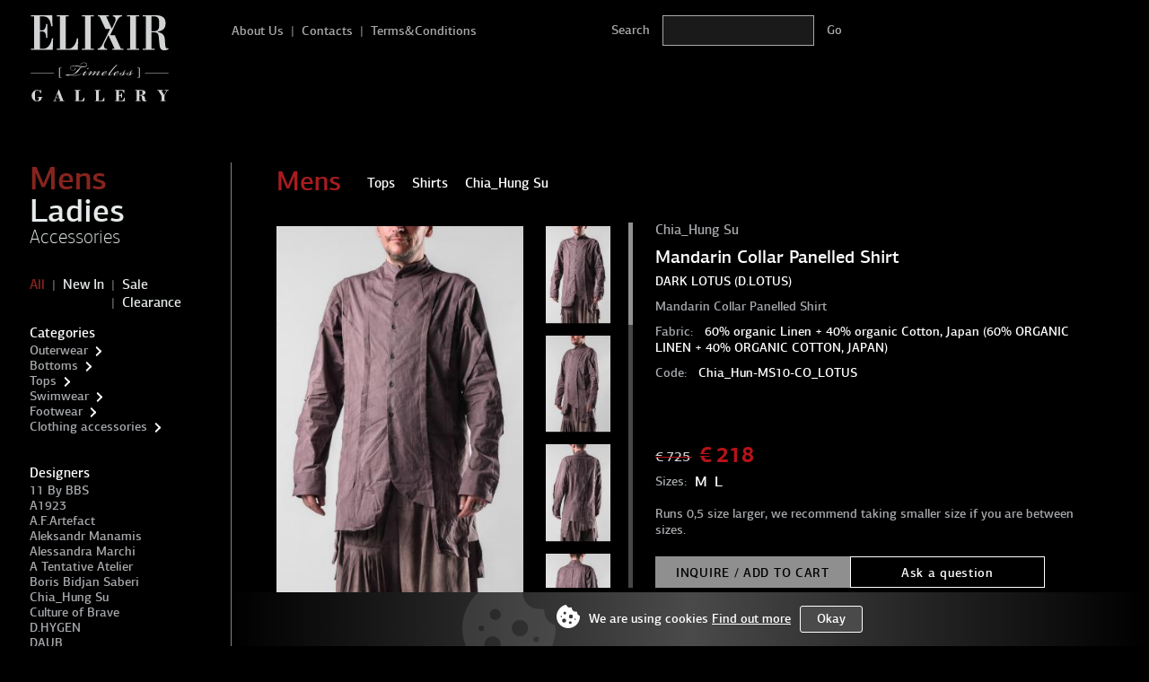

--- FILE ---
content_type: text/html; charset=UTF-8
request_url: https://elixirgallery.com/item/6124/men/shirts/chia-hung-su-mandarin-collar-panelled-shirt
body_size: 13841
content:
<!DOCTYPE html>
<!--[if IE 7]><html class="ie ie7 lte9 lte8 lte7" lang=ru><![endif]-->
<!--[if IE 8]><html class="ie ie8 lte9 lte8" lang=ru><![endif]-->
<!--[if IE 9]><html class="ie ie9 lte9" lang=ru><![endif]-->
<!--[if (gt IE 9)|!(IE)]><!--><html class="" lang=ru><!--<![endif]-->
<head>
    <meta charset="UTF-8">
    <meta name="viewport" content="width=device-width, initial-scale=1.0, maximum-scale=1, minimum-scale=1, user-scalable=no">
    <meta name="csrf-param" content="_csrf">
    <meta name="csrf-token" content="n23JO6zqjWuDSDLai9iypBDekUqywqOYzHqxETPnDA3zD6tilbnCWsoMa-jnksHpeYrDfPOz88v-D98iRbFjRQ==">
    <title>Chia_Hung Su Mandarin Collar Panelled Shirt | Elixirgallery</title>
    <meta property="og:title" content="Chia_Hung Su Mandarin Collar Panelled Shirt">
<meta name="description" content="Buy  Chia_Hung Su Mandarin Collar Panelled Shirt for men . Color: Dark Lotus. Now on SALE - €218.00 only. Worldwide shipping from Greece.">
<meta property="og:description" content="Buy  Chia_Hung Su Mandarin Collar Panelled Shirt for men . Color: Dark Lotus. Now on SALE - €218.00 only. Worldwide shipping from Greece.">
<meta name="robots" content="index,follow">
<meta property="og:type" content="website">
<meta property="og:url" content="https://elixirgallery.com/item/6124/men/shirts/chia-hung-su-mandarin-collar-panelled-shirt">
<meta property="og:image" content="https://elixirgallery.com/uploads/store/72/b4/f6/72ab45f640a4230ad46b808d97ba76b4.jpg">
<link href="https://elixirgallery.com/item/6124/men/shirts/chia-hung-su-mandarin-collar-panelled-shirt" rel="canonical">
<link href="/assets/5ebbd4d3/libs.css" rel="stylesheet">
<script src="/assets/5ebbd4d3/frontend/dist/bundle.js" defer></script>
        <style>
    @font-face {
        font-family: 'pf_agora_sans_pro_subset';
        src: url('/libs/common/fonts/pfagorasanspro-thin-subset.woff2') format('woff2'),
        url('/libs/common/fonts/pfagorasanspro-thin-subset.woff') format('woff');
        font-weight: 200;
        font-style: normal;
        font-display: swap;
    }
    @font-face {
        font-family: 'pf_agora_sans_pro';
        src: url('/libs/common/fonts/pfagorasanspro-thin-webfont.woff2') format('woff2'),
        url('/libs/common/fonts/pfagorasanspro-thin-webfont.woff') format('woff');
        font-weight: 200;
        font-style: normal;
    }
    @font-face {
        font-family: 'pf_agora_sans_pro';
        src: url('/libs/common/fonts/pfagorasanspro-italic-webfont.woff2') format('woff2'),
        url('/libs/common/fonts/pfagorasanspro-italic-webfont.woff') format('woff');
        font-weight: 400;
        font-style: italic;
    }
    @font-face {
        font-family: 'pf_agora_sans_pro';
        src: url('/libs/common/fonts/pfagorasanspro-medium-webfont.woff2') format('woff2'),
        url('/libs/common/fonts/pfagorasanspro-medium-webfont.woff') format('woff');
        font-weight: 500;
        font-style: normal;
        font-display: swap;
    }
    @font-face {
        font-family: 'pf_agora_sans_pro';
        src: url('/libs/common/fonts/pfagorasanspro-bold-webfont.woff2') format('woff2'),
        url('/libs/common/fonts/pfagorasanspro-bold-webfont.woff') format('woff');
        font-weight: 600;
        font-style: normal;
        font-display: swap;
    }
</style>
        <!-- Google Tag Manager -->
    <script>(function(w,d,s,l,i){w[l]=w[l]||[];w[l].push({'gtm.start':
                new Date().getTime(),event:'gtm.js'});var f=d.getElementsByTagName(s)[0],
            j=d.createElement(s),dl=l!='dataLayer'?'&l='+l:'';j.async=true;j.src=
            'https://www.googletagmanager.com/gtm.js?id='+i+dl;f.parentNode.insertBefore(j,f);
        })(window,document,'script','dataLayer','GTM-MMNS5K2');</script>
    <!-- End Google Tag Manager -->
    
    <script>
        window.subscriptionSetting = [["6","18","60"],["15","50"],["20","60"]];
    </script>

    
<script>
  window.enableWebvisor = 1;
</script>
    
    <script>
      window.gameActive = false;
    </script>

</head>
<body>
    <!-- Google Tag Manager (noscript) -->
    <noscript><iframe src="https://www.googletagmanager.com/ns.html?id=GTM-MMNS5K2"
                      height="0" width="0" style="display:none;visibility:hidden"></iframe></noscript>
    <!-- End Google Tag Manager (noscript) -->



    <div class="page-wrap">
        
<header class="header">
    <div class="container">
        <div class="page-layout">
            <div class="page-layout__sidebar">
                <div class="header__inner">
                    <div class="logo-block">
                                                    <a href="/" class="logo-block__link">
                                <img src="/libs/common/img/logo.svg" class="logo-block__img img-responsive" alt="logo">
                            </a>
                                            </div>
                    <div class="btn-mobile-menu visible-xs-inline-block pull-right">
                        <svg width="35" height="35" xmlns="http://www.w3.org/2000/svg">
                            <g id="svg_menu">
                                <rect x="0.5001" y="4.99921" fill="currentColor" width="34" height="5"/>
                                <rect x="0.5001" y="14.99921" fill="currentColor" width="34" height="5"/>
                                <rect x="0.5001" y="24.99921" fill="currentColor" width="34" height="5"/>
                            </g>
                            <g id="svg_cross" style="display: none;">
                                <g stroke="null">
                                <line stroke="currentColor" fill="none" stroke-width="1.5" x1="5.60389" y1="4.98019" x2="5.60389" y2="30.14424" stroke-linejoin="undefined" stroke-linecap="undefined"/>
                                <line stroke="currentColor" fill="none" stroke-width="1.5" stroke-opacity="null" fill-opacity="null" x1="5.76965" y1="5.72944" x2="29.14629" y2="5.72944" stroke-linejoin="undefined" stroke-linecap="undefined"/>
                                <line stroke="currentColor" fill="none" stroke-width="1.5" x1="29.47741" y1="4.98019" x2="29.47741" y2="30.14424" stroke-linejoin="undefined" stroke-linecap="undefined"/>
                                <line stroke="currentColor" fill="none" stroke-width="1.5" stroke-opacity="null" fill-opacity="null" x1="5.76965" y1="29.39362" x2="29.02142" y2="29.39362" stroke-linejoin="undefined" stroke-linecap="undefined"/>
                                </g>
                                <g stroke="null">
                                <line stroke="currentColor" fill="none" stroke-width="1.5" stroke-opacity="null" fill-opacity="null" x1="9.18419" y1="9.17524" x2="25.84567" y2="25.83671" stroke-linejoin="undefined" stroke-linecap="undefined"/>
                                <line stroke="currentColor" fill="none" stroke-width="1.5" stroke-opacity="null" fill-opacity="null" x1="9.13087" y1="25.972" x2="25.95043" y2="9.15243" stroke-linejoin="undefined" stroke-linecap="undefined"/>
                                </g>
                            </g>
                        </svg>
                    </div>
                    <div class="product-card__icon-btn visible-xs-inline-block pull-right">
                        <div class="js-cart-open js-cart-widget">
                            <svg width="22" height="17" xmlns="http://www.w3.org/2000/svg">
                                <g id="svg_card"/>
                                    <path d="m5.293,12.65867c1.007,0 1.824,0.816 1.824,1.824s-0.817,1.824 -1.824,1.824c-1.008,0 -1.824,-0.816 -1.824,-1.824s0.816,-1.824 1.824,-1.824" fill="currentColor"/>
                                    <path d="m16.541,12.65867c1.008,0 1.824,0.816 1.824,1.824s-0.816,1.824 -1.824,1.824c-1.006,0 -1.822,-0.816 -1.822,-1.824s0.816,-1.824 1.822,-1.824" fill="currentColor"/>
                                    <path d="m7.556,10.10967l11.711,-1.97l0.564,-3.732l-13.936,0l1.661,5.702zm-3.073,-6.017c-0.052,-0.087 -0.083,-0.188 -0.087,-0.296l-0.386,-1.327c-0.095,-0.323 -0.315,-0.581 -0.594,-0.733c-0.279,-0.153 -0.615,-0.201 -0.939,-0.106l-0.036,0.011c-0.219,0.063 -0.407,0.185 -0.554,0.342c-0.151,0.163 -0.257,0.366 -0.306,0.584c-0.073,0.343 -0.412,0.562 -0.755,0.487c-0.344,-0.074 -0.562,-0.413 -0.487,-0.756c0.097,-0.441 0.312,-0.85 0.618,-1.18c0.297,-0.319 0.682,-0.564 1.13,-0.695l0.037,-0.011c0.662,-0.193 1.342,-0.098 1.903,0.21c0.562,0.309 1.007,0.832 1.2,1.495l0.298,1.021l15.046,0l0.738,0l-0.109,0.729l-0.746,4.916l-0.068,0.455l-0.455,0.076l-12.017,2.025l0.386,1.322l8.303,0c0.352,0 0.637,0.285 0.637,0.637s-0.285,0.637 -0.637,0.637l-8.778,0l-0.476,0l-0.134,-0.461l-2.732,-9.382z" fill="currentColor"/>
                                </g>
                            </svg>
                            <span class="js-cart-items-count">0</span>&nbsp;
                        </div>
                    </div>
                </div>
            </div>
            <div id="navbar" class="page-layout__content hidden-xs">
                <div class="header__inner">
                    <div class="content-wrap xs-p-l-0 hidden-xs">
                        
<div class="topbar">
    <div class="topbar__item pull-left md-fullwidth sm-fullwidth">
        <div class="topbar__item pull-left topbar__menu">
            <ul class="menu-top">
                                <li class="menu-top__item menu-top__item_inline">
                    <a href="/aboutus" class="menu-top__link">About Us</a>
                </li>
                                <li class="menu-top__item menu-top__item_inline">
                    <a href="/contacts" class="menu-top__link">Contacts</a>
                </li>
                                <li class="menu-top__item menu-top__item_inline">
                    <a href="/terms_and_conditions" class="menu-top__link">Terms&Conditions</a>
                </li>
                            </ul>
        </div>

        <div class="topbar__item pull-left sm-pull-right search-form">
            <form action="/shop/search" method="get" class="search-block sm-m-b-50 md-m-l-70 md-p-l-70">
                <label class="form-label search-block__label hidden-sm hidden-xs">Search</label>
                <input type="hidden" name="gender" value="MEN">
                <input type="text" name="query" class="form-input search-block__input" placeholder="Search">
                <input type="submit" class="search-block__btn hidden-xs" value="Go">
                <button type="button" class="search-block__btn__mobile visible-xs">
                    <svg width="24px" height="24px" viewBox="0 0 512 513" version="1.1" xmlns="http://www.w3.org/2000/svg" xmlns:xlink="http://www.w3.org/1999/xlink">
                        <g id="Page-1" stroke="none" stroke-width="1" fill="none" fill-rule="evenodd">
                            <g id="search-solid" fill="#6B6B6B" fill-rule="nonzero">
                                <path d="M505,442.7 L405.3,343 C400.8,338.5 394.7,336 388.3,336 L372,336 C399.6,300.7 416,256.3 416,208 C416,93.1 322.9,0 208,0 C93.1,0 0,93.1 0,208 C0,322.9 93.1,416 208,416 C256.3,416 300.7,399.6 336,372 L336,388.3 C336,394.7 338.5,400.8 343,405.3 L442.7,505 C452.1,514.4 467.3,514.4 476.6,505 L504.9,476.7 C514.3,467.3 514.3,452.1 505,442.7 Z M208,336 C137.3,336 80,278.8 80,208 C80,137.3 137.2,80 208,80 C278.7,80 336,137.2 336,208 C336,278.7 278.8,336 208,336 Z" id="Shape"></path>
                            </g>
                        </g>
                    </svg>
                </button>
            </form>
        </div>
    </div>
    <div class="topbar__item pull-right hidden-xs">
        <div class="hide js-cart-open js-cart-widget cart-btn text-right">
            <span class="btn btn-default">
                &nbsp;CART&emsp;<span class="js-cart-items-count">0</span>&nbsp;
            </span>
        </div>
    </div>
</div>
                    </div>
                </div>
            </div>
        </div>
    </div>
</header>
        <div class="container">
            <div class="page-layout">
                <div class="page-layout__sidebar" data-stick>
                    <div class="hidden-xs"data-nav>
                         
<aside class="sidebar">
    <div class="visible-xs-block">
        
<div class="topbar">
    <div class="topbar__item pull-left md-fullwidth sm-fullwidth">
        <div class="topbar__item pull-left topbar__menu">
            <ul class="menu-top">
                                <li class="menu-top__item menu-top__item_inline">
                    <a href="/aboutus" class="menu-top__link">About Us</a>
                </li>
                                <li class="menu-top__item menu-top__item_inline">
                    <a href="/contacts" class="menu-top__link">Contacts</a>
                </li>
                                <li class="menu-top__item menu-top__item_inline">
                    <a href="/terms_and_conditions" class="menu-top__link">Terms&Conditions</a>
                </li>
                            </ul>
        </div>

        <div class="topbar__item pull-left sm-pull-right search-form">
            <form action="/shop/search" method="get" class="search-block sm-m-b-50 md-m-l-70 md-p-l-70">
                <label class="form-label search-block__label hidden-sm hidden-xs">Search</label>
                <input type="hidden" name="gender" value="MEN">
                <input type="text" name="query" class="form-input search-block__input" placeholder="Search">
                <input type="submit" class="search-block__btn hidden-xs" value="Go">
                <button type="button" class="search-block__btn__mobile visible-xs">
                    <svg width="24px" height="24px" viewBox="0 0 512 513" version="1.1" xmlns="http://www.w3.org/2000/svg" xmlns:xlink="http://www.w3.org/1999/xlink">
                        <g id="Page-1" stroke="none" stroke-width="1" fill="none" fill-rule="evenodd">
                            <g id="search-solid" fill="#6B6B6B" fill-rule="nonzero">
                                <path d="M505,442.7 L405.3,343 C400.8,338.5 394.7,336 388.3,336 L372,336 C399.6,300.7 416,256.3 416,208 C416,93.1 322.9,0 208,0 C93.1,0 0,93.1 0,208 C0,322.9 93.1,416 208,416 C256.3,416 300.7,399.6 336,372 L336,388.3 C336,394.7 338.5,400.8 343,405.3 L442.7,505 C452.1,514.4 467.3,514.4 476.6,505 L504.9,476.7 C514.3,467.3 514.3,452.1 505,442.7 Z M208,336 C137.3,336 80,278.8 80,208 C80,137.3 137.2,80 208,80 C278.7,80 336,137.2 336,208 C336,278.7 278.8,336 208,336 Z" id="Shape"></path>
                            </g>
                        </g>
                    </svg>
                </button>
            </form>
        </div>
    </div>
    <div class="topbar__item pull-right hidden-xs">
        <div class="hide js-cart-open js-cart-widget cart-btn text-right">
            <span class="btn btn-default">
                &nbsp;CART&emsp;<span class="js-cart-items-count">0</span>&nbsp;
            </span>
        </div>
    </div>
</div>
    </div>
    <nav>
        
    <div class="sidebar__block">
        <!--div class="sidebar-menu__title"><span></span></div-->
        <ul class="sidebar-menu js-filter-gender">
                <li class="sidebar-menu__item  active">
                    <a href="/shop/men" data-filter-item="MEN"
               class="sidebar-menu__link sidebar-menu__link_big active">Mens</a>
        
            </li>

                <li class="sidebar-menu__item  ">
                    <a href="/shop/ladies" data-filter-item="LADIES"
               class="sidebar-menu__link sidebar-menu__link_big ">Ladies</a>
        
            </li>

                <li class="sidebar-menu__item  ">
                    <a href="/shop/accessories" data-filter-item="ACCESSORIES"
               class="sidebar-menu__link sidebar-menu__link_med ">Accessories</a>
        
            </li>

        </ul>
    </div>

    <div class="sidebar__block">
        <ul class="sidebar-menu">
                                <li class="sidebar-menu__item sidebar-menu__item_inline active">
                    <a href="/shop/men" data-filter-item=""
               class="sidebar-menu__link  active">All</a>
        
            </li>

                    <li class="sidebar-menu__item sidebar-menu__item_inline ">
                    <a href="/shop/men/new" data-filter-item=""
               class="sidebar-menu__link  ">New In</a>
        
            </li>

                    <li class="sidebar-menu__item sidebar-menu__item_inline ">
                    <a href="/shop/men/sales" data-filter-item=""
               class="sidebar-menu__link  ">Sale</a>
        
            </li>

                    <li class="sidebar-menu__item sidebar-menu__item_inline ">
                    <a href="/shop/men/clearance" data-filter-item=""
               class="sidebar-menu__link  ">Clearance</a>
        
            </li>

                    </ul>
    </div>

<div class="sidebar__block">
    <div class="sidebar-menu__title" data-collapse="categories" data-mobile-collapse>
        <span>Categories</span>
        <span class="collapse-arrow visible-xs-inline-block" style="top: 1px;"></span>
    </div>
    <ul class="sidebar-menu" data-collapse-target="categories">
            <li class="sidebar-menu__item  ">
                    <a href="/shop/men/outerwear" data-filter-item="OUTERWEAR"
               class="sidebar-menu__link  ">Outerwear</a>
        
                                <span class="collapse-arrow " data-collapse="OUTERWEAR-e4i0f"></span>
            <ul class="sidebar-menu_submenu "
                data-collapse-target="OUTERWEAR-e4i0f">
                                        <li class="sidebar-menu__item  ">
                    <a href="/shop/men/outerwear/cardigans" data-filter-item="CARDIGANS"
               class="sidebar-menu__link  ">Cardigans</a>
        
            </li>

                                        <li class="sidebar-menu__item  ">
                    <a href="/shop/men/outerwear/vests" data-filter-item="VESTS"
               class="sidebar-menu__link  ">Vests</a>
        
            </li>

                                        <li class="sidebar-menu__item  ">
                    <a href="/shop/men/outerwear/jackets" data-filter-item="JACKETS"
               class="sidebar-menu__link  ">Jackets</a>
        
            </li>

                                        <li class="sidebar-menu__item  ">
                    <a href="/shop/men/outerwear/blazers" data-filter-item="BLAZERS"
               class="sidebar-menu__link  ">Blazers</a>
        
            </li>

                                        <li class="sidebar-menu__item  ">
                    <a href="/shop/men/outerwear/coats" data-filter-item="COATS"
               class="sidebar-menu__link  ">Coats</a>
        
            </li>

                            </ul>
            </li>

    <li class="sidebar-menu__item  ">
                    <a href="/shop/men/bottoms" data-filter-item="BOTTOMS"
               class="sidebar-menu__link  ">Bottoms</a>
        
                                <span class="collapse-arrow " data-collapse="BOTTOMS-B4j2z"></span>
            <ul class="sidebar-menu_submenu "
                data-collapse-target="BOTTOMS-B4j2z">
                                        <li class="sidebar-menu__item  ">
                    <a href="/shop/men/bottoms/trousers" data-filter-item="TROUSERS"
               class="sidebar-menu__link  ">Trousers</a>
        
            </li>

                                        <li class="sidebar-menu__item  ">
                    <a href="/shop/men/bottoms/skirts" data-filter-item="SKIRTS"
               class="sidebar-menu__link  ">Skirts</a>
        
            </li>

                                        <li class="sidebar-menu__item  ">
                    <a href="/shop/men/bottoms/shorts" data-filter-item="SHORTS"
               class="sidebar-menu__link  ">Shorts</a>
        
            </li>

                            </ul>
            </li>

    <li class="sidebar-menu__item  ">
                    <a href="/shop/men/tops" data-filter-item="TOPS"
               class="sidebar-menu__link  ">Tops</a>
        
                                <span class="collapse-arrow " data-collapse="TOPS-5V-A5"></span>
            <ul class="sidebar-menu_submenu "
                data-collapse-target="TOPS-5V-A5">
                                        <li class="sidebar-menu__item  ">
                    <a href="/shop/men/tops/tops" data-filter-item="TOPS"
               class="sidebar-menu__link  ">Tops</a>
        
            </li>

                                        <li class="sidebar-menu__item  ">
                    <a href="/shop/men/tops/t-shirts" data-filter-item="T-SHIRTS"
               class="sidebar-menu__link  ">T-shirts</a>
        
            </li>

                                        <li class="sidebar-menu__item  ">
                    <a href="/shop/men/tops/tank+tops" data-filter-item="TANK TOPS"
               class="sidebar-menu__link  ">Tank tops</a>
        
            </li>

                                        <li class="sidebar-menu__item  ">
                    <a href="/shop/men/tops/sweatshirts" data-filter-item="SWEATSHIRTS"
               class="sidebar-menu__link  ">Sweatshirts</a>
        
            </li>

                                        <li class="sidebar-menu__item  ">
                    <a href="/shop/men/tops/hoodies" data-filter-item="HOODIES"
               class="sidebar-menu__link  ">Hoodies</a>
        
            </li>

                                        <li class="sidebar-menu__item  ">
                    <a href="/shop/men/tops/shirts" data-filter-item="SHIRTS"
               class="sidebar-menu__link  ">Shirts</a>
        
            </li>

                                        <li class="sidebar-menu__item  ">
                    <a href="/shop/men/tops/longsleeves" data-filter-item="LONGSLEEVES"
               class="sidebar-menu__link  ">Longsleeves</a>
        
            </li>

                            </ul>
            </li>

    <li class="sidebar-menu__item  ">
                    <a href="/shop/men/swimwear" data-filter-item="SWIMWEAR"
               class="sidebar-menu__link  ">Swimwear</a>
        
                                <span class="collapse-arrow " data-collapse="SWIMWEAR-5cZUd"></span>
            <ul class="sidebar-menu_submenu "
                data-collapse-target="SWIMWEAR-5cZUd">
                                        <li class="sidebar-menu__item  ">
                    <a href="/shop/men/swimwear/swimshorts" data-filter-item="SWIMSHORTS"
               class="sidebar-menu__link  ">Swimshorts</a>
        
            </li>

                            </ul>
            </li>

    <li class="sidebar-menu__item  ">
                    <a href="/shop/men/footwear" data-filter-item="FOOTWEAR"
               class="sidebar-menu__link  ">Footwear</a>
        
                                <span class="collapse-arrow " data-collapse="FOOTWEAR-z4HMQ"></span>
            <ul class="sidebar-menu_submenu "
                data-collapse-target="FOOTWEAR-z4HMQ">
                                        <li class="sidebar-menu__item  ">
                    <a href="/shop/men/footwear/sneakers" data-filter-item="SNEAKERS"
               class="sidebar-menu__link  ">Sneakers</a>
        
            </li>

                                        <li class="sidebar-menu__item  ">
                    <a href="/shop/men/footwear/sandals" data-filter-item="SANDALS"
               class="sidebar-menu__link  ">Sandals</a>
        
            </li>

                                        <li class="sidebar-menu__item  ">
                    <a href="/shop/men/footwear/boots" data-filter-item="BOOTS"
               class="sidebar-menu__link  ">Boots</a>
        
            </li>

                                        <li class="sidebar-menu__item  ">
                    <a href="/shop/men/footwear/derbies" data-filter-item="DERBIES"
               class="sidebar-menu__link  ">Derbies</a>
        
            </li>

                                        <li class="sidebar-menu__item  ">
                    <a href="/shop/men/footwear/socks" data-filter-item="SOCKS"
               class="sidebar-menu__link  ">Socks</a>
        
            </li>

                            </ul>
            </li>

    <li class="sidebar-menu__item  ">
                    <a href="/shop/men/clothing+accessories" data-filter-item="CLOTHING ACCESSORIES"
               class="sidebar-menu__link  ">Clothing accessories</a>
        
                                <span class="collapse-arrow " data-collapse="CLOTHING ACCESSORIES-Qq6qA"></span>
            <ul class="sidebar-menu_submenu "
                data-collapse-target="CLOTHING ACCESSORIES-Qq6qA">
                                        <li class="sidebar-menu__item  ">
                    <a href="/shop/men/clothing+accessories/scarves" data-filter-item="SCARVES"
               class="sidebar-menu__link  ">Scarves</a>
        
            </li>

                                        <li class="sidebar-menu__item  ">
                    <a href="/shop/men/clothing+accessories/belts" data-filter-item="BELTS"
               class="sidebar-menu__link  ">Belts</a>
        
            </li>

                                        <li class="sidebar-menu__item  ">
                    <a href="/shop/men/clothing+accessories/hats" data-filter-item="HATS"
               class="sidebar-menu__link  ">Hats</a>
        
            </li>

                            </ul>
            </li>

    </ul>
</div>

    <div class="sidebar__block">
        <div class="sidebar-menu__title"><span>Designers</span></div>
        <ul class="sidebar-menu">
                <li class="sidebar-menu__item  ">
                    <a href="/shop/men/11-by-bbs" data-filter-item="11-by-bbs"
               class="sidebar-menu__link  ">11 By BBS</a>
        
            </li>

    <li class="sidebar-menu__item  ">
                    <a href="/shop/men/a1923" data-filter-item="a1923"
               class="sidebar-menu__link  ">A1923</a>
        
            </li>

    <li class="sidebar-menu__item  ">
                    <a href="/shop/men/af-artefact" data-filter-item="af-artefact"
               class="sidebar-menu__link  ">A.F.Artefact</a>
        
            </li>

    <li class="sidebar-menu__item  ">
                    <a href="/shop/men/aleksandr-manamis" data-filter-item="aleksandr-manamis"
               class="sidebar-menu__link  ">Aleksandr Manamis</a>
        
            </li>

    <li class="sidebar-menu__item  ">
                    <a href="/shop/men/alessandra-marchi" data-filter-item="alessandra-marchi"
               class="sidebar-menu__link  ">Alessandra Marchi</a>
        
            </li>

    <li class="sidebar-menu__item  ">
                    <a href="/shop/men/a-tentative-atelier" data-filter-item="a-tentative-atelier"
               class="sidebar-menu__link  ">A Tentative Atelier</a>
        
            </li>

    <li class="sidebar-menu__item  ">
                    <a href="/shop/men/boris-bidjan-saberi" data-filter-item="boris-bidjan-saberi"
               class="sidebar-menu__link  ">Boris Bidjan Saberi</a>
        
            </li>

    <li class="sidebar-menu__item  ">
                    <a href="/shop/men/chia-hung-su" data-filter-item="chia-hung-su"
               class="sidebar-menu__link  ">Chia_Hung Su</a>
        
            </li>

    <li class="sidebar-menu__item  ">
                    <a href="/shop/men/culture-of-brave" data-filter-item="culture-of-brave"
               class="sidebar-menu__link  ">Culture of Brave</a>
        
            </li>

    <li class="sidebar-menu__item  ">
                    <a href="/shop/men/dhygen" data-filter-item="dhygen"
               class="sidebar-menu__link  ">D.HYGEN</a>
        
            </li>

    <li class="sidebar-menu__item  ">
                    <a href="/shop/men/daub" data-filter-item="daub"
               class="sidebar-menu__link  ">DAUB</a>
        
            </li>

    <li class="sidebar-menu__item  ">
                    <a href="/shop/men/deepti" data-filter-item="deepti"
               class="sidebar-menu__link  ">Deepti Barth</a>
        
            </li>

    <li class="sidebar-menu__item  ">
                    <a href="/shop/men/devoa" data-filter-item="devoa"
               class="sidebar-menu__link  ">DEVOA</a>
        
            </li>

    <li class="sidebar-menu__item  ">
                    <a href="/shop/men/dimissianos-miller" data-filter-item="dimissianos-miller"
               class="sidebar-menu__link  ">Dimissianos & Miller</a>
        
            </li>

    <li class="sidebar-menu__item  ">
                    <a href="/shop/men/guidi" data-filter-item="guidi"
               class="sidebar-menu__link  ">GUIDI</a>
        
            </li>

    <li class="sidebar-menu__item  ">
                    <a href="/shop/men/ierib" data-filter-item="ierib"
               class="sidebar-menu__link  ">IERIB</a>
        
            </li>

    <li class="sidebar-menu__item  ">
                    <a href="/shop/men/individual-sentiments" data-filter-item="individual-sentiments"
               class="sidebar-menu__link  ">Individual Sentiments</a>
        
            </li>

    <li class="sidebar-menu__item  ">
                    <a href="/shop/men/isaac-sellam" data-filter-item="isaac-sellam"
               class="sidebar-menu__link  ">Isaac Sellam</a>
        
            </li>

    <li class="sidebar-menu__item  ">
                    <a href="/shop/men/iso-2" data-filter-item="iso-2"
               class="sidebar-menu__link  ">ISO</a>
        
            </li>

    <li class="sidebar-menu__item  ">
                    <a href="/shop/men/issey-fujita" data-filter-item="issey-fujita"
               class="sidebar-menu__link  ">ISSEY FUJITA</a>
        
            </li>

    <li class="sidebar-menu__item  ">
                    <a href="/shop/men/james-kearns" data-filter-item="james-kearns"
               class="sidebar-menu__link  ">James Kearns</a>
        
            </li>

    <li class="sidebar-menu__item  ">
                    <a href="/shop/men/julius-7" data-filter-item="julius-7"
               class="sidebar-menu__link  ">JULIUS_7</a>
        
            </li>

    <li class="sidebar-menu__item  ">
                    <a href="/shop/men/label-under-construction" data-filter-item="label-under-construction"
               class="sidebar-menu__link  ">Label Under Construction</a>
        
            </li>

    <li class="sidebar-menu__item  ">
                    <a href="/shop/men/layer-0" data-filter-item="layer-0"
               class="sidebar-menu__link  ">Layer-0</a>
        
            </li>

    <li class="sidebar-menu__item  ">
                    <a href="/shop/men/leon-emanuel-blanck" data-filter-item="leon-emanuel-blanck"
               class="sidebar-menu__link  ">Leon Emanuel Blanck</a>
        
            </li>

    <li class="sidebar-menu__item  ">
                    <a href="/shop/men/ma-_1" data-filter-item="ma-_1"
               class="sidebar-menu__link  ">MA+</a>
        
            </li>

    <li class="sidebar-menu__item  ">
                    <a href="/shop/men/n-i-h-o-m-a-n-o" data-filter-item="n-i-h-o-m-a-n-o"
               class="sidebar-menu__link  ">NIHOMANO</a>
        
            </li>

    <li class="sidebar-menu__item  ">
                    <a href="/shop/men/portaille" data-filter-item="portaille"
               class="sidebar-menu__link  ">Portaille</a>
        
            </li>

    <li class="sidebar-menu__item  ">
                    <a href="/shop/men/reinhard-plank" data-filter-item="reinhard-plank"
               class="sidebar-menu__link  ">Reinhard Plank</a>
        
            </li>

    <li class="sidebar-menu__item  ">
                    <a href="/shop/men/rundholz" data-filter-item="rundholz"
               class="sidebar-menu__link  ">Rundholz</a>
        
            </li>

    <li class="sidebar-menu__item  ">
                    <a href="/shop/men/taichi-murakami" data-filter-item="taichi-murakami"
               class="sidebar-menu__link  ">Taichi Murakami</a>
        
            </li>

    <li class="sidebar-menu__item  ">
                    <a href="/shop/men/uma-wang" data-filter-item="uma-wang"
               class="sidebar-menu__link  ">UMA WANG</a>
        
            </li>

    <li class="sidebar-menu__item  ">
                    <a href="/shop/men/ziggy-chen" data-filter-item="ziggy-chen"
               class="sidebar-menu__link  ">Ziggy Chen</a>
        
            </li>

    <li class="sidebar-menu__item  ">
                    <a href="/shop/men/yid-phrogma" data-filter-item="yid-phrogma"
               class="sidebar-menu__link  ">Yid Phrogma</a>
        
            </li>

    <li class="sidebar-menu__divider">
        Archived collections    </li>

    <li class="sidebar-menu__item  ">
                    <a href="/shop/men/andrea-yaaqov" data-filter-item="andrea-yaaqov"
               class="sidebar-menu__link  ">Andrea Ya'aqov</a>
        
            </li>

    <li class="sidebar-menu__item  ">
                    <a href="/shop/men/ann-demeulemeester" data-filter-item="ann-demeulemeester"
               class="sidebar-menu__link  ">Ann Demeulemeester</a>
        
            </li>

    <li class="sidebar-menu__item  ">
                    <a href="/shop/men/barbara-bologna_1" data-filter-item="barbara-bologna_1"
               class="sidebar-menu__link  ">Barbara Bologna</a>
        
            </li>

    <li class="sidebar-menu__item  ">
                    <a href="/shop/men/barny-nakhle" data-filter-item="barny-nakhle"
               class="sidebar-menu__link  ">Barny Nakhle</a>
        
            </li>

    <li class="sidebar-menu__item  ">
                    <a href="/shop/men/giorgio-brato" data-filter-item="giorgio-brato"
               class="sidebar-menu__link  ">Giorgio Brato</a>
        
            </li>

    <li class="sidebar-menu__item  ">
                    <a href="/shop/men/leon-louis" data-filter-item="leon-louis"
               class="sidebar-menu__link  ">Leon Louis</a>
        
            </li>

    <li class="sidebar-menu__item  ">
                    <a href="/shop/men/lostfound" data-filter-item="lostfound"
               class="sidebar-menu__link  ">Lost&Found</a>
        
            </li>

    <li class="sidebar-menu__item  ">
                    <a href="/shop/men/manuel-marte" data-filter-item="manuel-marte"
               class="sidebar-menu__link  ">Manuel Marte</a>
        
            </li>

    <li class="sidebar-menu__item  ">
                    <a href="/shop/men/n-cuir" data-filter-item="n-cuir"
               class="sidebar-menu__link  ">N_CUIR</a>
        
            </li>

    <li class="sidebar-menu__item  ">
                    <a href="/shop/men/rooms-by-lostfound" data-filter-item="rooms-by-lostfound"
               class="sidebar-menu__link  ">ROOMS by Lost&Found</a>
        
            </li>

    <li class="sidebar-menu__item  ">
                    <a href="/shop/men/sagittaire-a" data-filter-item="sagittaire-a"
               class="sidebar-menu__link  ">Sagittaire A.</a>
        
            </li>

    <li class="sidebar-menu__item  ">
                    <a href="/shop/men/scunzani" data-filter-item="scunzani"
               class="sidebar-menu__link  ">Scunzani</a>
        
            </li>

    <li class="sidebar-menu__item  ">
                    <a href="/shop/men/ulysses" data-filter-item="ulysses"
               class="sidebar-menu__link  ">Ulysses by Dimissianos & Miller</a>
        
            </li>

    <li class="sidebar-menu__item  ">
                    <a href="/shop/men/unconditional" data-filter-item="unconditional"
               class="sidebar-menu__link  ">UNCONDITIONAL</a>
        
            </li>

    <li class="sidebar-menu__item  ">
                    <a href="/shop/men/versuchskind" data-filter-item="versuchskind"
               class="sidebar-menu__link  ">Versuchskind</a>
        
            </li>

        </ul>
    </div>




    </nav>
    <div class="sidebar__block" itemscope itemtype="http://schema.org/Organization">
        <link itemprop="url" href="https://elixirgallery.com/">
        <ul class="sidebar-menu">
            <li class="sidebar-menu__item sidebar-menu__item_social">
                <a href="https://www.facebook.com/elixirgallery" class="sidebar-menu__link" target="_blank" itemprop="sameAs">
                    <svg width="40" height="40" xmlns="http://www.w3.org/2000/svg">
                        <g><rect fill="none" id="svg-logo-fb-icon-0" height="42" width="42" y="-1" x="-1"/></g>
                        <g><path id="svg-logo-fb-icon-1" d="m19.875,0c-10.977,0 -19.875,8.898 -19.875,19.875s8.898,19.875 19.875,19.875s19.875,-8.898 19.875,-19.875s-8.898,-19.875 -19.875,-19.875zm4.978,12.831c-0.393,-0.121 -0.875,-0.211 -1.479,-0.211c-1.508,0 -2.142,1.176 -2.142,2.624l0,0.754l2.956,0l0,3.379l-2.926,0l0,11.373l-4.585,0l0,-11.373l-1.961,0l0,-3.379l1.961,0l0,-0.572c0,-1.78 0.543,-3.741 1.84,-4.948c1.177,-1.086 2.745,-1.478 4.103,-1.478c0.995,0 1.779,0.15 2.413,0.302l-0.18,3.529z" fill="#A7A9AC" clip-rule="evenodd" fill-rule="evenodd"/></g>
                    </svg>
                </a>
            </li>
            <li class="sidebar-menu__item sidebar-menu__item_social">
                <a href="http://instagram.com/elixir_timeless_gallery" class="sidebar-menu__link" target="_blank" itemprop="sameAs">
                    <svg width="40" height="40" xmlns="http://www.w3.org/2000/svg">
                        <g><rect fill="none" id="svg-logo-in-icon-0" height="42" width="42" y="-1" x="-1"/></g>
                        <g>
                            <path id="svg-logo-in-icon-1" d="m19.87501,-0.000001c-10.977,0 -19.875,8.898 -19.875,19.875s8.898,19.875 19.875,19.875c10.977,0 19.875,-8.898 19.875,-19.875s-8.898,-19.875 -19.875,-19.875zm10.477,25.867c0,2.473 -2.012,4.484 -4.484,4.484l-11.985,0c-2.473,0 -4.484,-2.012 -4.484,-4.484l0,-11.984c0,-2.473 2.012,-4.484 4.484,-4.484l11.985,0c2.473,0 4.484,2.012 4.484,4.484l0,11.984z" fill="#A7A9AC" clip-rule="evenodd" fill-rule="evenodd"/>
                            <circle id="svg-logo-in-icon-2" r="4.016" cy="19.279999" cx="19.87501" fill="#A7A9AC" clip-rule="evenodd" fill-rule="evenodd"/>
                            <path id="svg-logo-in-icon-3" d="m25.52601,19.279999c0,3.121 -2.53,5.652 -5.651,5.652c-3.121,0 -5.651,-2.531 -5.651,-5.652c0,-0.236 0.019,-0.468 0.047,-0.696l-2.373,0l0,7.441c0,1.096 0.888,1.984 1.984,1.984l11.985,0c1.096,0 1.984,-0.889 1.984,-1.984l0,-7.441l-2.373,0c0.028,0.228 0.048,0.46 0.048,0.696z" fill="#A7A9AC" clip-rule="evenodd" fill-rule="evenodd"/>
                            <path id="svg-logo-in-icon-4" d="m26.56701,12.054999l-1.963,0c-0.732,0 -1.324,0.592 -1.324,1.324l0,1.223c0,0.731 0.592,1.323 1.324,1.323l1.963,0c0.732,0 1.324,-0.592 1.324,-1.323l0,-1.223c0,-0.732 -0.592,-1.324 -1.324,-1.324z" fill="#A7A9AC" clip-rule="evenodd" fill-rule="evenodd"/>
                        </g>
                    </svg>
                </a>
            </li>
        </ul>
    </div>
</aside>                    </div>
                </div>
                <div class="page-layout__content">
                    <main class="product-page">
                            <div class="content-wrap">
        <!-- breadcrumbs -->
            
    <ul class="breadcrumbs clearfix" itemscope itemtype="http://schema.org/BreadcrumbList">
                    <li class="breadcrumbs_item" itemprop="itemListElement" itemscope itemtype="http://schema.org/ListItem">
                
                                    <a itemprop="item" href="/shop/men"><span itemprop="name">Mens</span></a>
                
                
                                <meta itemprop="position" content="1"/>
            </li>
                    <li class="breadcrumbs_item" itemprop="itemListElement" itemscope itemtype="http://schema.org/ListItem">
                
                                    <a itemprop="item" href="/shop/men/tops"><span itemprop="name">Tops</span></a>
                
                
                                <meta itemprop="position" content="2"/>
            </li>
                    <li class="breadcrumbs_item" itemprop="itemListElement" itemscope itemtype="http://schema.org/ListItem">
                
                                    <a itemprop="item" href="/shop/men/tops/shirts"><span itemprop="name">Shirts</span></a>
                
                
                                <meta itemprop="position" content="3"/>
            </li>
                    <li class="breadcrumbs_item" itemprop="itemListElement" itemscope itemtype="http://schema.org/ListItem">
                
                                    <a itemprop="item" href="/shop/men/chia-hung-su"><span itemprop="name">Chia_Hung Su</span></a>
                
                
                                <meta itemprop="position" content="4"/>
            </li>
        
            </ul>

        <!-- breadcrumbs -->

        
<!-- card -->
<section class="product-card js-product" itemscope itemtype="http://schema.org/Product">
    <div class="info-block info-block_desc">
        <div class="info-block__image">
            <div>
                <!-- card_photo -->
                <div class="info-block info-block_carousel">
                    <div class="info-block__image xs-p-r-20">
                        <div class="card_photo xs-m-r-5">
                                                                                                <div class="js-product-carousel__slide product-card__slide active">
                                        <a href="https://elixirgallery.com/file/file/resize?id=82481&w=1620&h=2400&hash=72ab45f640a4230ad46b808d97ba76b4&fill=0"
                                           class="js-product-carousel__fullscreen-link cloud-zoom"
                                           rel="position:'inside'">
                                            <img src="https://elixirgallery.com/file/file/resize?id=82481&w=324&h=480&hash=72ab45f640a4230ad46b808d97ba76b4&fill=1"
                                                 width="324"
                                                 data-src="https://elixirgallery.com/file/file/resize?id=82481&w=324&h=480&hash=72ab45f640a4230ad46b808d97ba76b4&fill=1"
                                                 alt="Chia_Hung Su Mandarin Collar Panelled Shirt"
                                                 class="img-responsive"
                                                itemprop="image">
                                        </a>
                                    </div>
                                                                    <div class="js-product-carousel__slide product-card__slide ">
                                        <a href="https://elixirgallery.com/file/file/resize?id=82482&w=1620&h=2400&hash=dc6eae15b7faf3656c17560acd9990a0&fill=0"
                                           class="js-product-carousel__fullscreen-link cloud-zoom"
                                           rel="position:'inside'">
                                            <img src=""
                                                 width="324"
                                                 data-src="https://elixirgallery.com/file/file/resize?id=82482&w=324&h=480&hash=dc6eae15b7faf3656c17560acd9990a0&fill=1"
                                                 alt="Chia_Hung Su Mandarin Collar Panelled Shirt"
                                                 class="img-responsive"
                                                >
                                        </a>
                                    </div>
                                                                    <div class="js-product-carousel__slide product-card__slide ">
                                        <a href="https://elixirgallery.com/file/file/resize?id=82483&w=1620&h=2400&hash=684c223d325d8b840e162fa6dbd21f90&fill=0"
                                           class="js-product-carousel__fullscreen-link cloud-zoom"
                                           rel="position:'inside'">
                                            <img src=""
                                                 width="324"
                                                 data-src="https://elixirgallery.com/file/file/resize?id=82483&w=324&h=480&hash=684c223d325d8b840e162fa6dbd21f90&fill=1"
                                                 alt="Chia_Hung Su Mandarin Collar Panelled Shirt"
                                                 class="img-responsive"
                                                >
                                        </a>
                                    </div>
                                                                    <div class="js-product-carousel__slide product-card__slide ">
                                        <a href="https://elixirgallery.com/file/file/resize?id=82484&w=1620&h=2400&hash=7010e80e583eeee7f4e59e8506d49255&fill=0"
                                           class="js-product-carousel__fullscreen-link cloud-zoom"
                                           rel="position:'inside'">
                                            <img src=""
                                                 width="324"
                                                 data-src="https://elixirgallery.com/file/file/resize?id=82484&w=324&h=480&hash=7010e80e583eeee7f4e59e8506d49255&fill=1"
                                                 alt="Chia_Hung Su Mandarin Collar Panelled Shirt"
                                                 class="img-responsive"
                                                >
                                        </a>
                                    </div>
                                                                    <div class="js-product-carousel__slide product-card__slide ">
                                        <a href="https://elixirgallery.com/file/file/resize?id=82485&w=1620&h=2400&hash=9e7d7a5a53b6067fa8aeeed8062fdbfe&fill=0"
                                           class="js-product-carousel__fullscreen-link cloud-zoom"
                                           rel="position:'inside'">
                                            <img src=""
                                                 width="324"
                                                 data-src="https://elixirgallery.com/file/file/resize?id=82485&w=324&h=480&hash=9e7d7a5a53b6067fa8aeeed8062fdbfe&fill=1"
                                                 alt="Chia_Hung Su Mandarin Collar Panelled Shirt"
                                                 class="img-responsive"
                                                >
                                        </a>
                                    </div>
                                                                    <div class="js-product-carousel__slide product-card__slide ">
                                        <a href="https://elixirgallery.com/file/file/resize?id=82486&w=1620&h=2400&hash=30716c404093e591922b342b0b2a75a8&fill=0"
                                           class="js-product-carousel__fullscreen-link cloud-zoom"
                                           rel="position:'inside'">
                                            <img src=""
                                                 width="324"
                                                 data-src="https://elixirgallery.com/file/file/resize?id=82486&w=324&h=480&hash=30716c404093e591922b342b0b2a75a8&fill=1"
                                                 alt="Chia_Hung Su Mandarin Collar Panelled Shirt"
                                                 class="img-responsive"
                                                >
                                        </a>
                                    </div>
                                                                    <div class="js-product-carousel__slide product-card__slide ">
                                        <a href="https://elixirgallery.com/file/file/resize?id=82487&w=1620&h=2400&hash=56f3a5d137766e2fe160a9de7f434270&fill=0"
                                           class="js-product-carousel__fullscreen-link cloud-zoom"
                                           rel="position:'inside'">
                                            <img src=""
                                                 width="324"
                                                 data-src="https://elixirgallery.com/file/file/resize?id=82487&w=324&h=480&hash=56f3a5d137766e2fe160a9de7f434270&fill=1"
                                                 alt="Chia_Hung Su Mandarin Collar Panelled Shirt"
                                                 class="img-responsive"
                                                >
                                        </a>
                                    </div>
                                                                    <div class="js-product-carousel__slide product-card__slide ">
                                        <a href="https://elixirgallery.com/file/file/resize?id=82488&w=1620&h=2400&hash=e6705dc678c98c89bb448c5342608a0e&fill=0"
                                           class="js-product-carousel__fullscreen-link cloud-zoom"
                                           rel="position:'inside'">
                                            <img src=""
                                                 width="324"
                                                 data-src="https://elixirgallery.com/file/file/resize?id=82488&w=324&h=480&hash=e6705dc678c98c89bb448c5342608a0e&fill=1"
                                                 alt="Chia_Hung Su Mandarin Collar Panelled Shirt"
                                                 class="img-responsive"
                                                >
                                        </a>
                                    </div>
                                                                    <div class="js-product-carousel__slide product-card__slide ">
                                        <a href="https://elixirgallery.com/file/file/resize?id=82489&w=1620&h=2400&hash=70542214119f55fdb650c3bf674352a5&fill=0"
                                           class="js-product-carousel__fullscreen-link cloud-zoom"
                                           rel="position:'inside'">
                                            <img src=""
                                                 width="324"
                                                 data-src="https://elixirgallery.com/file/file/resize?id=82489&w=324&h=480&hash=70542214119f55fdb650c3bf674352a5&fill=1"
                                                 alt="Chia_Hung Su Mandarin Collar Panelled Shirt"
                                                 class="img-responsive"
                                                >
                                        </a>
                                    </div>
                                                                    <div class="js-product-carousel__slide product-card__slide ">
                                        <a href="https://elixirgallery.com/file/file/resize?id=82490&w=1620&h=2400&hash=e99c895007601409fd3ae5e6997be099&fill=0"
                                           class="js-product-carousel__fullscreen-link cloud-zoom"
                                           rel="position:'inside'">
                                            <img src=""
                                                 width="324"
                                                 data-src="https://elixirgallery.com/file/file/resize?id=82490&w=324&h=480&hash=e99c895007601409fd3ae5e6997be099&fill=1"
                                                 alt="Chia_Hung Su Mandarin Collar Panelled Shirt"
                                                 class="img-responsive"
                                                >
                                        </a>
                                    </div>
                                                                    <div class="js-product-carousel__slide product-card__slide ">
                                        <a href="https://elixirgallery.com/file/file/resize?id=82491&w=1620&h=2400&hash=43c8f2b1b419598f408d4ea62a527891&fill=0"
                                           class="js-product-carousel__fullscreen-link cloud-zoom"
                                           rel="position:'inside'">
                                            <img src=""
                                                 width="324"
                                                 data-src="https://elixirgallery.com/file/file/resize?id=82491&w=324&h=480&hash=43c8f2b1b419598f408d4ea62a527891&fill=1"
                                                 alt="Chia_Hung Su Mandarin Collar Panelled Shirt"
                                                 class="img-responsive"
                                                >
                                        </a>
                                    </div>
                                                                    <div class="js-product-carousel__slide product-card__slide ">
                                        <a href="https://elixirgallery.com/file/file/resize?id=82492&w=1620&h=2400&hash=9001163f109648b24bdaa46ed6c36ebf&fill=0"
                                           class="js-product-carousel__fullscreen-link cloud-zoom"
                                           rel="position:'inside'">
                                            <img src=""
                                                 width="324"
                                                 data-src="https://elixirgallery.com/file/file/resize?id=82492&w=324&h=480&hash=9001163f109648b24bdaa46ed6c36ebf&fill=1"
                                                 alt="Chia_Hung Su Mandarin Collar Panelled Shirt"
                                                 class="img-responsive"
                                                >
                                        </a>
                                    </div>
                                                                                    </div>
                    </div>
                                            <div class="info-block__info">
                            <div class="product-card__preview-list" data-nicescroll>
                                                                    <div class="product-card__preview-item">
                                        <span class="js-product-carousel__preview product-card__preview-link" data-product="6124">
                                            <img src="https://elixirgallery.com/file/file/resize?id=82481&w=93&h=140&hash=72ab45f640a4230ad46b808d97ba76b4&fill=1"
                                                 width="93"
                                                 alt="Chia_Hung Su Mandarin Collar Panelled Shirt">
                                        </span>
                                    </div>
                                                                    <div class="product-card__preview-item">
                                        <span class="js-product-carousel__preview product-card__preview-link" data-product="6124">
                                            <img src="https://elixirgallery.com/file/file/resize?id=82482&w=93&h=140&hash=dc6eae15b7faf3656c17560acd9990a0&fill=1"
                                                 width="93"
                                                 alt="Chia_Hung Su Mandarin Collar Panelled Shirt">
                                        </span>
                                    </div>
                                                                    <div class="product-card__preview-item">
                                        <span class="js-product-carousel__preview product-card__preview-link" data-product="6124">
                                            <img src="https://elixirgallery.com/file/file/resize?id=82483&w=93&h=140&hash=684c223d325d8b840e162fa6dbd21f90&fill=1"
                                                 width="93"
                                                 alt="Chia_Hung Su Mandarin Collar Panelled Shirt">
                                        </span>
                                    </div>
                                                                    <div class="product-card__preview-item">
                                        <span class="js-product-carousel__preview product-card__preview-link" data-product="6124">
                                            <img src="https://elixirgallery.com/file/file/resize?id=82484&w=93&h=140&hash=7010e80e583eeee7f4e59e8506d49255&fill=1"
                                                 width="93"
                                                 alt="Chia_Hung Su Mandarin Collar Panelled Shirt">
                                        </span>
                                    </div>
                                                                    <div class="product-card__preview-item">
                                        <span class="js-product-carousel__preview product-card__preview-link" data-product="6124">
                                            <img src="https://elixirgallery.com/file/file/resize?id=82485&w=93&h=140&hash=9e7d7a5a53b6067fa8aeeed8062fdbfe&fill=1"
                                                 width="93"
                                                 alt="Chia_Hung Su Mandarin Collar Panelled Shirt">
                                        </span>
                                    </div>
                                                                    <div class="product-card__preview-item">
                                        <span class="js-product-carousel__preview product-card__preview-link" data-product="6124">
                                            <img src="https://elixirgallery.com/file/file/resize?id=82486&w=93&h=140&hash=30716c404093e591922b342b0b2a75a8&fill=1"
                                                 width="93"
                                                 alt="Chia_Hung Su Mandarin Collar Panelled Shirt">
                                        </span>
                                    </div>
                                                                    <div class="product-card__preview-item">
                                        <span class="js-product-carousel__preview product-card__preview-link" data-product="6124">
                                            <img src="https://elixirgallery.com/file/file/resize?id=82487&w=93&h=140&hash=56f3a5d137766e2fe160a9de7f434270&fill=1"
                                                 width="93"
                                                 alt="Chia_Hung Su Mandarin Collar Panelled Shirt">
                                        </span>
                                    </div>
                                                                    <div class="product-card__preview-item">
                                        <span class="js-product-carousel__preview product-card__preview-link" data-product="6124">
                                            <img src="https://elixirgallery.com/file/file/resize?id=82488&w=93&h=140&hash=e6705dc678c98c89bb448c5342608a0e&fill=1"
                                                 width="93"
                                                 alt="Chia_Hung Su Mandarin Collar Panelled Shirt">
                                        </span>
                                    </div>
                                                                    <div class="product-card__preview-item">
                                        <span class="js-product-carousel__preview product-card__preview-link" data-product="6124">
                                            <img src="https://elixirgallery.com/file/file/resize?id=82489&w=93&h=140&hash=70542214119f55fdb650c3bf674352a5&fill=1"
                                                 width="93"
                                                 alt="Chia_Hung Su Mandarin Collar Panelled Shirt">
                                        </span>
                                    </div>
                                                                    <div class="product-card__preview-item">
                                        <span class="js-product-carousel__preview product-card__preview-link" data-product="6124">
                                            <img src="https://elixirgallery.com/file/file/resize?id=82490&w=93&h=140&hash=e99c895007601409fd3ae5e6997be099&fill=1"
                                                 width="93"
                                                 alt="Chia_Hung Su Mandarin Collar Panelled Shirt">
                                        </span>
                                    </div>
                                                                    <div class="product-card__preview-item">
                                        <span class="js-product-carousel__preview product-card__preview-link" data-product="6124">
                                            <img src="https://elixirgallery.com/file/file/resize?id=82491&w=93&h=140&hash=43c8f2b1b419598f408d4ea62a527891&fill=1"
                                                 width="93"
                                                 alt="Chia_Hung Su Mandarin Collar Panelled Shirt">
                                        </span>
                                    </div>
                                                                    <div class="product-card__preview-item">
                                        <span class="js-product-carousel__preview product-card__preview-link" data-product="6124">
                                            <img src="https://elixirgallery.com/file/file/resize?id=82492&w=93&h=140&hash=9001163f109648b24bdaa46ed6c36ebf&fill=1"
                                                 width="93"
                                                 alt="Chia_Hung Su Mandarin Collar Panelled Shirt">
                                        </span>
                                    </div>
                                                            </div>
                        </div>
                                    </div>
            </div>

        </div>

        <div class="info-block__info">
            <div class="product-card__desc">

                
    <div class="fashionmodel fashionmodel--mobile">
        <span class="fashionmodel__name" data-type="desc">Andreas</span> wears
        <span class="fashionmodel__size " data-type="size">
            size M        </span>

        <div class="fashionmodel__popup fashionmodel__popup--size">
            <span>unknown</span>
        </div>

        <div class="fashionmodel__popup fashionmodel__popup--desc">
            <p class="fashionmodel__desc">
                The model on photo, Andreas, is 183cm tall 
                and is normally size 
                M-L in Tops            </p>
        </div>
    </div>

                <h1 class="product-card__header text-white" itemprop="name">
                    <a href="/shop/men/chia-hung-su" class="text-gray">
                        Chia_Hung Su</br>
                    </a>
                    <span class="product-card__product-name">
                        Mandarin Collar Panelled Shirt                    </span>
                </h1>

                                    <div class="product-card__desc-item">
                        <span class="product-card__value uppercase" itemprop="color">
                                    Dark Lotus                                    (D.Lotus)                         </span>
                    </div>
                
                                    <div class="product-card__desc-item" itemprop="description">
                        Mandarin Collar Panelled Shirt                    </div>
                
                                    <div class="product-card__desc-item">
                        <span class="product-card__label">Fabric:</span>
                        <span class="product-card__value"
                              itemprop="material">60% organic Linen + 40% organic Cotton, Japan (60% ORGANIC LINEN + 40% ORGANIC COTTON, JAPAN)</span>
                    </div>
                
                <div class="product-card__desc-item">
                    <span class="product-card__label">Code:</span>
                    <span class="product-card__value" itemprop="sku">Chia_Hun-MS10-CO_LOTUS</span>
                </div>


                <div class="product-card__desc-item_bottom">


                    <div class="hide text-center product-item__alert" data-on-product-already-in-cart-alert="show">
    <p class="text-white">
        This item is in you cart already.<br/>
        Are you sure you want to add one more piece?
    </p>
    <p class="nowrap">
        <span class="js-product-already-in-cart-alert-add btn btn-primary">ADD</span>
        &emsp;
        <span class="js-product-already-in-cart-alert-cancel btn btn-primary">CANCEL</span>
    </p>
</div>
                    <div data-on-product-already-in-cart-alert="hide">
                        <div class="product-card__offer-block">
                            <div>
                                <div class="product-price display-inline-block nowrap text-right  "
     itemprop="offers" itemscope itemtype="http://schema.org/Offer" >
            <link itemprop="availability" href="http://schema.org/InStock"/>
        <link itemprop="itemCondition" href="http://schema.org/NewCondition"/>
        <meta itemprop="priceCurrency" content="EUR" />
    
            <div class="product-price__old-price">
            <span>&euro;&thinsp;725</span>
        </div>
        <div class="product-price__discount">
            <span>&euro;&thinsp;<span itemprop="price" >218</span></span>
        </div>
            </div>

                                
                                <div class="product-card__desc-item xs-m-t-5">
                                    
    <div class="product-size js-sizes">
        <div class="product-size__wrap">
                            <span class="product-card__label">Sizes:</span>
                        <div class="product-size__sizes-wrap">
                                                                            
                    
                        <input class=" js-size product-size__item"
                            data-product-id="6124"
                            data-value="M"
                            type="button"
                            value="M"/>

                        
                                                                                                
                    
                        <input class=" js-size product-size__item"
                            data-product-id="6124"
                            data-value="L"
                            type="button"
                            value="L"/>

                        
                                                </div>
        </div>

        <div class="hide js-error text-red product-size__error">Please select a&nbsp;size</div>
    </div>


                                </div>
                            </div>
                            


                        </div>
                        <div>
                            Runs 0,5 size larger, we recommend taking smaller size if you are between sizes.                        </div>

                        <div class="product-card__button-block">
                            
    <div class="product-buy-btn-wrap">
                            <input class="js-buy-button disabled btn btn-primary"
                   data-product-id="6124"
                   data-product-name="Mandarin Collar Panelled Shirt"
                   data-product-brand="Chia_Hung Su"
                   data-has-sizes="1"
                   data-size=""
                   data-product-price="218.00"
                   type="button"
                   value="INQUIRE / ADD TO CART">
            </div>
                            
<button type="button" class="js-ask-question btn btn-primary product-card__ask-question" data-product-id="6124">Ask a question</button>                        </div>
                    </div>
                </div>
            </div>
        </div>
    </div>

    
    <div class="fashionmodel fashionmodel--desktop">
        <span class="fashionmodel__name" data-type="desc">Andreas</span> wears
        <span class="fashionmodel__size " data-type="size">
            size M        </span>

        <div class="fashionmodel__popup fashionmodel__popup--size">
            <span>unknown</span>
        </div>

        <div class="fashionmodel__popup fashionmodel__popup--desc">
            <p class="fashionmodel__desc">
                The model on photo, Andreas, is 183cm tall 
                and is normally size 
                M-L in Tops            </p>
        </div>
    </div>
</section>

<div class="pswp" tabindex="-1" role="dialog" aria-hidden="true">
    <div class="pswp__bg"></div>
    <div class="pswp__scroll-wrap">
        <div class="pswp__container">
            <div class="pswp__item"></div>
            <div class="pswp__item"></div>
            <div class="pswp__item"></div>
        </div>

        <div class="pswp__ui pswp__ui--hidden">
            <div class="pswp__top-bar">
                <div class="pswp__counter"></div>
                <button class="pswp__button pswp-close" title="Close (Esc)">
                    <svg class="pswp__button--close1" width="35" height="35" xmlns="http://www.w3.org/2000/svg">
                        <g id="svg_cross1">
                            <g stroke="null">
                                <line stroke="currentColor" fill="none" stroke-width="1.5" x1="5.60389" y1="4.98019" x2="5.60389" y2="30.14424" stroke-linejoin="undefined" stroke-linecap="undefined"></line>
                                <line stroke="currentColor" fill="none" stroke-width="1.5" stroke-opacity="null" fill-opacity="null" x1="5.76965" y1="5.72944" x2="29.14629" y2="5.72944" stroke-linejoin="undefined" stroke-linecap="undefined"></line>
                                <line stroke="currentColor" fill="none" stroke-width="1.5" x1="29.47741" y1="4.98019" x2="29.47741" y2="30.14424" stroke-linejoin="undefined" stroke-linecap="undefined"></line>
                                <line stroke="currentColor" fill="none" stroke-width="1.5" stroke-opacity="null" fill-opacity="null" x1="5.76965" y1="29.39362" x2="29.02142" y2="29.39362" stroke-linejoin="undefined" stroke-linecap="undefined"></line>
                            </g>
                            <g stroke="null">
                                <line stroke="currentColor" fill="none" stroke-width="1.5" stroke-opacity="null" fill-opacity="null" x1="9.18419" y1="9.17524" x2="25.84567" y2="25.83671" stroke-linejoin="undefined" stroke-linecap="undefined"></line>
                                <line stroke="currentColor" fill="none" stroke-width="1.5" stroke-opacity="null" fill-opacity="null" x1="9.13087" y1="25.972" x2="25.95043" y2="9.15243" stroke-linejoin="undefined" stroke-linecap="undefined"></line>
                            </g>
                        </g>
                    </svg>
                </button>
            </div>

            <button class="pswp__button pswp__button--arrow--left" title="Previous (arrow left)">
            </button>

            <button class="pswp__button pswp__button--arrow--right" title="Next (arrow right)">
            </button>
        </div>
    </div>
</div>


    <section class="xs-m-b-35">
        <h5 class="text-uppercase xs-m-b-20">Related Products</h5>
        <div class="product-item__wrap product-item__wrap_scrollbar" data-nicescroll data-nicescroll-horizontal>
                            <a href="/item/6147/men/cardigans/chia-hung-su-elongated-distressed-knitted-cardigan" class="product-item product-item_xs">
    <span class="product-item__img">
        <img src="https://elixirgallery.com/file/file/resize?id=87547&w=200&h=300&hash=4d88eafae0f06c4f7dda7fb1c5154ba3&fill=1" alt="Chia_Hung Su Elongated Distressed Knitted Cardigan"
             class="img-responsive" width="200" height="300">
        


    </span>
    <span class="product-item__overlay">
                    <span class="product-item__label">70%</span>
        
        <div class="product-item__title ">
                            <span>Chia_Hung Su</span>
                        <span>Elongated Distressed Knitted Cardigan</span>
        </div>

        <div class="product-item__options">
            <div class="product-item__option">
                                    <span class="product-item__option-value">CONCRETE</span>
                            </div>

            <div class="product-item__option">
                
    <div class="product-size ">
        <div class="product-size__wrap">
                            <span class="product-card__label">Sizes:</span>
                        <div class="product-size__sizes-wrap">
                                                                            
                    
                        <input class="active js-one-size product-size__item"
                            data-product-id="6147"
                            data-value="M"
                            type="button"
                            value="M"/>

                        
                                                </div>
        </div>

        <div class="hide js-error text-red product-size__error">Please select a&nbsp;size</div>
    </div>
            </div>
        </div>

        <div class="product-item__price">
            <div class="product-price display-inline-block nowrap text-right  "
    >
    
            <div class="product-price__old-price">
            <span>&euro;&thinsp;1198</span>
        </div>
        <div class="product-price__discount">
            <span>&euro;&thinsp;<span  >359</span></span>
        </div>
            </div>
        </div>
    </span>
</a>
                            <a href="/item/6148/men/trousers/chia-hung-su-pleated-tie-dye-cropped-trousers" class="product-item product-item_xs">
    <span class="product-item__img">
        <img src="https://elixirgallery.com/file/file/resize?id=82469&w=200&h=300&hash=d2bf094c5e0aa2449a18b6447d665a82&fill=1" alt="Chia_Hung Su Pleated Tie Dye Cropped Trousers"
             class="img-responsive" width="200" height="300">
        


    </span>
    <span class="product-item__overlay">
                    <span class="product-item__label">70%</span>
        
        <div class="product-item__title ">
                            <span>Chia_Hung Su</span>
                        <span>Pleated Tie Dye Cropped Trousers</span>
        </div>

        <div class="product-item__options">
            <div class="product-item__option">
                                    <span class="product-item__option-value">Dark Lotus</span>
                            </div>

            <div class="product-item__option">
                
    <div class="product-size js-sizes">
        <div class="product-size__wrap">
                            <span class="product-card__label">Sizes:</span>
                        <div class="product-size__sizes-wrap">
                                                                            
                    
                        <input class=" js-size product-size__item"
                            data-product-id="6148"
                            data-value="M"
                            type="button"
                            value="M"/>

                        
                                                                                                
                    
                        <input class=" js-size product-size__item"
                            data-product-id="6148"
                            data-value="L"
                            type="button"
                            value="L"/>

                        
                                                </div>
        </div>

        <div class="hide js-error text-red product-size__error">Please select a&nbsp;size</div>
    </div>
            </div>
        </div>

        <div class="product-item__price">
            <div class="product-price display-inline-block nowrap text-right  "
    >
    
            <div class="product-price__old-price">
            <span>&euro;&thinsp;689</span>
        </div>
        <div class="product-price__discount">
            <span>&euro;&thinsp;<span  >207</span></span>
        </div>
            </div>
        </div>
    </span>
</a>
                            <a href="/item/6125/men/t-shirts/chia-hung-su-short-sleeve-asymmetrical-t-shirt" class="product-item product-item_xs">
    <span class="product-item__img">
        <img src="https://elixirgallery.com/file/file/resize?id=60298&w=200&h=300&hash=5d4da20ee789140b20a8827af87cb954&fill=1" alt="Chia_Hung Su Short Sleeve Asymmetrical T-Shirt"
             class="img-responsive" width="200" height="300">
        


    </span>
    <span class="product-item__overlay">
                    <span class="product-item__label">70%</span>
        
        <div class="product-item__title ">
                            <span>Chia_Hung Su</span>
                        <span>Short Sleeve Asymmetrical T-Shirt</span>
        </div>

        <div class="product-item__options">
            <div class="product-item__option">
                                    <span class="product-item__option-value">Black</span>
                            </div>

            <div class="product-item__option">
                
    <div class="product-size ">
        <div class="product-size__wrap">
                            <span class="product-card__label">Sizes:</span>
                        <div class="product-size__sizes-wrap">
                                                                            
                    
                        <input class="active js-one-size product-size__item"
                            data-product-id="6125"
                            data-value="M"
                            type="button"
                            value="M"/>

                        
                                                </div>
        </div>

        <div class="hide js-error text-red product-size__error">Please select a&nbsp;size</div>
    </div>
            </div>
        </div>

        <div class="product-item__price">
            <div class="product-price display-inline-block nowrap text-right  "
    >
    
            <div class="product-price__old-price">
            <span>&euro;&thinsp;326</span>
        </div>
        <div class="product-price__discount">
            <span>&euro;&thinsp;<span  >98</span></span>
        </div>
            </div>
        </div>
    </span>
</a>
                            <a href="/item/6424/men/trousers/chia-hung-su-tie-dye-drawstring-cropped-trousers" class="product-item product-item_xs">
    <span class="product-item__img">
        <img src="https://elixirgallery.com/file/file/resize?id=74332&w=200&h=300&hash=75dcacc959d59b306db0b08ecd052e88&fill=1" alt="Chia_Hung Su Tie Dye Drawstring Cropped Trousers"
             class="img-responsive" width="200" height="300">
        


    </span>
    <span class="product-item__overlay">
                    <span class="product-item__label">70%</span>
        
        <div class="product-item__title ">
                            <span>Chia_Hung Su</span>
                        <span>Tie Dye Drawstring Cropped Trousers</span>
        </div>

        <div class="product-item__options">
            <div class="product-item__option">
                                    <span class="product-item__option-value">Uneven Dark Grey</span>
                            </div>

            <div class="product-item__option">
                
    <div class="product-size ">
        <div class="product-size__wrap">
                            <span class="product-card__label">Sizes:</span>
                        <div class="product-size__sizes-wrap">
                                                                            
                    
                        <input class="active js-one-size product-size__item"
                            data-product-id="6424"
                            data-value="L"
                            type="button"
                            value="L"/>

                        
                                                </div>
        </div>

        <div class="hide js-error text-red product-size__error">Please select a&nbsp;size</div>
    </div>
            </div>
        </div>

        <div class="product-item__price">
            <div class="product-price display-inline-block nowrap text-right  "
    >
    
            <div class="product-price__old-price">
            <span>&euro;&thinsp;705</span>
        </div>
        <div class="product-price__discount">
            <span>&euro;&thinsp;<span  >212</span></span>
        </div>
            </div>
        </div>
    </span>
</a>
                    </div>
    </section>

    <section>
        
<div class="brand-description-container">
    <div class="head-section">
        <div class="brand-name" data-brandname="Chia_Hung Su">
            About Chia_Hung Su        </div>
        <span class="brand-info-toggle brand-info-toggle--hide">
            <span class="visible-xs-block">Hide info ↑</span><span class="hidden-xs">Hide designer info ↑</span>
        </span>
        <span class="brand-info-toggle brand-info-toggle--show">
            <span class="visible-xs-block">About a designer ↓</span><span class="hidden-xs">Show designer info ↓</span>
        </span>
    </div>
    <div class="brand-description">
        <p>Chia Hung Su is a Taiwanese fashion brand that weaves together tradition and modernity in a way that is truly awe-inspiring. With a deep respect for the heritage of Taiwanese craftsmanship and an unwavering commitment to innovation, Chia Hung Su creates clothing that is both elegant and unexpected. Their designs are a masterclass in the art of contrast, blending luxurious fabrics with unexpected details to create a unique aesthetic that is all their own. From their intricately embroidered jackets to their flowing, asymmetrical dresses, each piece from Chia Hung Su is a testament to the brand&#39;s commitment to quality and creativity.</p>

<p>Chia Hung Su is not just a fashion brand, it&#39;s a celebration of Taiwanese culture and innovation. With each stunning piece, they inspire us to embrace tradition, take risks, and create a brighter, more sustainable future.</p>
    </div>
    <span class="read-more">Read more ↓</span>
</div>
    </section>

    </div>
                    </main>
                    <div class="cookie-catapult-bar hide">
    <div class="cookie-catapult-bar__content-container">
        <img src="/libs/common/img/cookie.svg" class="cookie-catapult-bar__content__cookie-bigger-image">
        <img src="/libs/common/img/cookie.svg" class="cookie-catapult-bar__content__cookie-image">
        <span class="cookie-catapult-bar__content">
            We are using cookies                        <a class="terms-of-use" href="/page/privacy-policy">
                Find out more
            </a>
        </span>
        <span class="cookie-catapult-bar__content">
                <input class="cookie-button" type="button" value="Okay">
        </span>
    </div>
</div>                </div>
            </div>
        </div>

    </div>



            <div class="popup-outer" data-session-id="0" data-theme="light">
            <div class="subscription-popup"  >

                <div class="subscription-popup__img">
                    <svg width="70px" height="65px" viewBox="0 0 70 65" version="1.1" xmlns="http://www.w3.org/2000/svg" xmlns:xlink="http://www.w3.org/1999/xlink">
                        <!-- Generator: Sketch 50.2 (55047) - http://www.bohemiancoding.com/sketch -->
                        <title>online-shop</title>
                        <desc>Created with Sketch.</desc>
                        <defs></defs>
                        <g id="Page-1" stroke="none" stroke-width="1" fill="none" fill-rule="evenodd">
                            <g id="Subscribe_email" transform="translate(-361.000000, -150.000000)" fill="#FFFFFF" fill-rule="nonzero">
                                <g id="online-shop" transform="translate(361.000000, 150.000000)">
                                    <path d="M69.9650098,8.68272732 C69.8883398,3.8234474 65.8775957,-0.0588114207 60.9954956,0.000674569138 L8.96951426,0.000674569138 C4.08304137,-0.0586663329 0.0704022911,3.8305567 0,8.69433435 L0,44.6993178 C0.0704022911,49.5630955 4.08304137,53.4523185 8.96951426,53.3929776 L27.4157891,53.3929776 L25.9220361,58.0357866 L23.2120581,58.0357866 C21.3413686,58.0376727 19.8253143,59.5467307 19.8234195,61.4087873 L19.8234195,61.6269993 C19.8253143,63.4890559 21.3413686,64.9981139 23.2120581,65 L49.0851187,65 C50.9555167,64.9973884 52.4711337,63.4887657 52.4737574,61.6269993 L52.4737574,61.4087873 C52.4711337,59.5470209 50.9555167,58.0383981 49.0851187,58.0357866 L46.3121722,58.0357866 L44.7612811,53.3929776 L61.0304781,53.3929776 C63.4410642,53.4058904 65.7564687,52.4578869 67.4602625,50.7605049 C69.0884066,49.155689 70.0030533,46.9684907 69.9999923,44.6877108 L69.9650098,8.68272732 Z M49.0851187,60.357191 C49.6680147,60.3584968 50.1402785,60.8285812 50.1415904,61.4087873 L50.1415904,61.6269993 C50.1402785,62.2072053 49.6680147,62.6772897 49.0851187,62.6785955 L23.2120581,62.6785955 C22.6291621,62.6772897 22.1568983,62.2072053 22.1555864,61.6269993 L22.1555864,61.4087873 C22.1568983,60.8285812 22.6291621,60.3584968 23.2120581,60.357191 L49.0851187,60.357191 Z M28.3708115,58.0357866 L29.8645644,53.3929776 L42.3043432,53.3929776 L43.8552342,58.0357866 L28.3708115,58.0357866 Z M65.8102543,49.1204327 C64.5428673,50.3803749 62.8215823,51.0830351 61.0304781,51.0715731 L8.96951426,51.0715731 C6.04453957,51.0998652 3.44854618,49.2114027 2.58753928,46.4287642 L67.3891314,46.4287642 C67.0992139,47.4442335 66.5561105,48.3701837 65.8102543,49.1204327 Z M2.33216699,44.1073597 L2.33216699,8.69433435 C2.40242353,5.11255232 5.37098059,2.26259306 8.96951426,2.32207905 L60.9954956,2.32207905 C64.5914056,2.26244797 67.5587965,5.10834478 67.6328428,8.68737013 L67.6678253,44.1073597 L2.33216699,44.1073597 Z" id="Shape"></path>
                                    <rect id="Rectangle-path" x="57" y="32" width="2" height="2"></rect>
                                    <rect id="Rectangle-path" x="52" y="32" width="2" height="2"></rect>
                                    <rect id="Rectangle-path" x="48" y="32" width="2" height="2"></rect>
                                    <path d="M33.029634,13.7001421 C32.958588,13.6877841 32.886508,13.6815341 32.8144279,13.6818182 L14.8759598,13.6818182 L13.8845643,8.90909095 C13.7723086,8.37997163 13.2881318,7.99985799 12.7265577,8.00000004 L8,8 L8,10.2727273 L11.7576134,10.2727273 L12.7466456,15.0272728 L15.01303,27.0136364 C13.6792545,28.7389205 13.8591591,31.1431818 15.4360569,32.6670455 C15.6576143,32.8801136 15.9580461,33 16.271476,33 L30.4511491,33 L30.4511491,30.7272727 L16.8268465,30.7272727 C16.3648255,30.0306818 16.3801868,29.1360796 16.8658406,28.4545455 L30.454694,28.4545455 C31.0257213,28.4546875 31.5152154,28.0619318 31.6174272,27.5215909 L33.9807061,15.0215909 C34.0975407,14.4039773 33.6717074,13.812358 33.029634,13.7001421 Z M29.4703884,26.1816761 L17.2569633,26.1816761 L15.3238012,15.9544034 L31.3988239,15.9544034 L29.4703884,26.1816761 Z" id="Shape"></path>
                                    <rect id="Rectangle-path" x="24" y="19" width="2" height="6"></rect>
                                    <rect id="Rectangle-path" x="20" y="19" width="2" height="6"></rect>
                                    <path d="M18.5,35 C17.671625,35 17,35.671625 17,36.5 C17,37.328375 17.671625,38 18.5,38 C19.328375,38 20,37.328375 20,36.5 C20,35.671625 19.328375,35 18.5,35 Z M18.5,37 C18.223875,37 18,36.776125 18,36.5 C18,36.223875 18.223875,36 18.5,36 C18.776125,36 19,36.223875 19,36.5 C19,36.776125 18.776125,37 18.5,37 Z" id="Shape"></path>
                                    <path d="M27.5,35 C26.671625,35 26,35.671625 26,36.5 C26,37.328375 26.671625,38 27.5,38 C28.328375,38 29,37.328375 29,36.5 C29,35.671625 28.328375,35 27.5,35 Z M27.5,37 C27.223875,37 27,36.776125 27,36.5 C27,36.223875 27.223875,36 27.5,36 C27.776125,36 28,36.223875 28,36.5 C28,36.776125 27.776125,37 27.5,37 Z" id="Shape"></path>
                                    <rect id="Rectangle-path" x="41" y="12" width="19" height="2"></rect>
                                    <rect id="Rectangle-path" x="41" y="19" width="19" height="2"></rect>
                                    <rect id="Rectangle-path" x="41" y="25" width="19" height="2"></rect>
                                </g>
                            </g>
                        </g>
                    </svg>
                </div>

                <div class="subscription-popup__title">
                     Subscribe to our Newsletter                </div>

                <div class="subscription-popup__text" >
                    Stay updated with new arrivals, special promotions and sales                </div>

                <form action="/site/subscribe" class="js-subscription-form">
                    <div class="subscription-popup__form">
                        <input type="text"
                               class="form-control xs-m-b-20"
                               name="liame" maxlenght=""
                               aria-required="true" aria-invalid="false"
                               required
                               placeholder="Enter your email address"
                        >
                        <input type="hidden" name="email">
                        <input type="hidden" name="context">

                        <input type="submit"
                               class="btn "
                               value="Subscribe to Newsletter">
                    </div>
                </form>

                <a href="/terms_and_conditions" target="_blank" class="subscription-popup__link">Our privacy policy</a>

            </div>

        </div>
            <div class="popup-outer" data-session-id="1" data-theme="dark">
            <div class="subscription-popup"  >

                <div class="subscription-popup__img">
                    <svg width="70px" height="65px" viewBox="0 0 70 65" version="1.1" xmlns="http://www.w3.org/2000/svg" xmlns:xlink="http://www.w3.org/1999/xlink">
                        <!-- Generator: Sketch 50.2 (55047) - http://www.bohemiancoding.com/sketch -->
                        <title>online-shop</title>
                        <desc>Created with Sketch.</desc>
                        <defs></defs>
                        <g id="Page-1" stroke="none" stroke-width="1" fill="none" fill-rule="evenodd">
                            <g id="Subscribe_email" transform="translate(-361.000000, -150.000000)" fill="#FFFFFF" fill-rule="nonzero">
                                <g id="online-shop" transform="translate(361.000000, 150.000000)">
                                    <path d="M69.9650098,8.68272732 C69.8883398,3.8234474 65.8775957,-0.0588114207 60.9954956,0.000674569138 L8.96951426,0.000674569138 C4.08304137,-0.0586663329 0.0704022911,3.8305567 0,8.69433435 L0,44.6993178 C0.0704022911,49.5630955 4.08304137,53.4523185 8.96951426,53.3929776 L27.4157891,53.3929776 L25.9220361,58.0357866 L23.2120581,58.0357866 C21.3413686,58.0376727 19.8253143,59.5467307 19.8234195,61.4087873 L19.8234195,61.6269993 C19.8253143,63.4890559 21.3413686,64.9981139 23.2120581,65 L49.0851187,65 C50.9555167,64.9973884 52.4711337,63.4887657 52.4737574,61.6269993 L52.4737574,61.4087873 C52.4711337,59.5470209 50.9555167,58.0383981 49.0851187,58.0357866 L46.3121722,58.0357866 L44.7612811,53.3929776 L61.0304781,53.3929776 C63.4410642,53.4058904 65.7564687,52.4578869 67.4602625,50.7605049 C69.0884066,49.155689 70.0030533,46.9684907 69.9999923,44.6877108 L69.9650098,8.68272732 Z M49.0851187,60.357191 C49.6680147,60.3584968 50.1402785,60.8285812 50.1415904,61.4087873 L50.1415904,61.6269993 C50.1402785,62.2072053 49.6680147,62.6772897 49.0851187,62.6785955 L23.2120581,62.6785955 C22.6291621,62.6772897 22.1568983,62.2072053 22.1555864,61.6269993 L22.1555864,61.4087873 C22.1568983,60.8285812 22.6291621,60.3584968 23.2120581,60.357191 L49.0851187,60.357191 Z M28.3708115,58.0357866 L29.8645644,53.3929776 L42.3043432,53.3929776 L43.8552342,58.0357866 L28.3708115,58.0357866 Z M65.8102543,49.1204327 C64.5428673,50.3803749 62.8215823,51.0830351 61.0304781,51.0715731 L8.96951426,51.0715731 C6.04453957,51.0998652 3.44854618,49.2114027 2.58753928,46.4287642 L67.3891314,46.4287642 C67.0992139,47.4442335 66.5561105,48.3701837 65.8102543,49.1204327 Z M2.33216699,44.1073597 L2.33216699,8.69433435 C2.40242353,5.11255232 5.37098059,2.26259306 8.96951426,2.32207905 L60.9954956,2.32207905 C64.5914056,2.26244797 67.5587965,5.10834478 67.6328428,8.68737013 L67.6678253,44.1073597 L2.33216699,44.1073597 Z" id="Shape"></path>
                                    <rect id="Rectangle-path" x="57" y="32" width="2" height="2"></rect>
                                    <rect id="Rectangle-path" x="52" y="32" width="2" height="2"></rect>
                                    <rect id="Rectangle-path" x="48" y="32" width="2" height="2"></rect>
                                    <path d="M33.029634,13.7001421 C32.958588,13.6877841 32.886508,13.6815341 32.8144279,13.6818182 L14.8759598,13.6818182 L13.8845643,8.90909095 C13.7723086,8.37997163 13.2881318,7.99985799 12.7265577,8.00000004 L8,8 L8,10.2727273 L11.7576134,10.2727273 L12.7466456,15.0272728 L15.01303,27.0136364 C13.6792545,28.7389205 13.8591591,31.1431818 15.4360569,32.6670455 C15.6576143,32.8801136 15.9580461,33 16.271476,33 L30.4511491,33 L30.4511491,30.7272727 L16.8268465,30.7272727 C16.3648255,30.0306818 16.3801868,29.1360796 16.8658406,28.4545455 L30.454694,28.4545455 C31.0257213,28.4546875 31.5152154,28.0619318 31.6174272,27.5215909 L33.9807061,15.0215909 C34.0975407,14.4039773 33.6717074,13.812358 33.029634,13.7001421 Z M29.4703884,26.1816761 L17.2569633,26.1816761 L15.3238012,15.9544034 L31.3988239,15.9544034 L29.4703884,26.1816761 Z" id="Shape"></path>
                                    <rect id="Rectangle-path" x="24" y="19" width="2" height="6"></rect>
                                    <rect id="Rectangle-path" x="20" y="19" width="2" height="6"></rect>
                                    <path d="M18.5,35 C17.671625,35 17,35.671625 17,36.5 C17,37.328375 17.671625,38 18.5,38 C19.328375,38 20,37.328375 20,36.5 C20,35.671625 19.328375,35 18.5,35 Z M18.5,37 C18.223875,37 18,36.776125 18,36.5 C18,36.223875 18.223875,36 18.5,36 C18.776125,36 19,36.223875 19,36.5 C19,36.776125 18.776125,37 18.5,37 Z" id="Shape"></path>
                                    <path d="M27.5,35 C26.671625,35 26,35.671625 26,36.5 C26,37.328375 26.671625,38 27.5,38 C28.328375,38 29,37.328375 29,36.5 C29,35.671625 28.328375,35 27.5,35 Z M27.5,37 C27.223875,37 27,36.776125 27,36.5 C27,36.223875 27.223875,36 27.5,36 C27.776125,36 28,36.223875 28,36.5 C28,36.776125 27.776125,37 27.5,37 Z" id="Shape"></path>
                                    <rect id="Rectangle-path" x="41" y="12" width="19" height="2"></rect>
                                    <rect id="Rectangle-path" x="41" y="19" width="19" height="2"></rect>
                                    <rect id="Rectangle-path" x="41" y="25" width="19" height="2"></rect>
                                </g>
                            </g>
                        </g>
                    </svg>
                </div>

                <div class="subscription-popup__title">
                    Why not subscribe to our Newsletter?                </div>

                <div class="subscription-popup__text" >
                    You will receive information on Elixir Gallery new arrivals, special promotions and sales                </div>

                <form action="/site/subscribe" class="js-subscription-form">
                    <div class="subscription-popup__form">
                        <input type="text"
                               class="form-control xs-m-b-20"
                               name="liame" maxlenght=""
                               aria-required="true" aria-invalid="false"
                               required
                               placeholder="Enter your email address"
                        >
                        <input type="hidden" name="email">
                        <input type="hidden" name="context">

                        <input type="submit"
                               class="btn "
                               value="Subscribe to Newsletter">
                    </div>
                </form>

                <a href="/terms_and_conditions" target="_blank" class="subscription-popup__link">Our privacy policy</a>

            </div>

        </div>
            <div class="popup-outer" data-session-id="2" data-theme="light">
            <div class="subscription-popup"  >

                <div class="subscription-popup__img">
                    <svg width="70px" height="65px" viewBox="0 0 70 65" version="1.1" xmlns="http://www.w3.org/2000/svg" xmlns:xlink="http://www.w3.org/1999/xlink">
                        <!-- Generator: Sketch 50.2 (55047) - http://www.bohemiancoding.com/sketch -->
                        <title>online-shop</title>
                        <desc>Created with Sketch.</desc>
                        <defs></defs>
                        <g id="Page-1" stroke="none" stroke-width="1" fill="none" fill-rule="evenodd">
                            <g id="Subscribe_email" transform="translate(-361.000000, -150.000000)" fill="#FFFFFF" fill-rule="nonzero">
                                <g id="online-shop" transform="translate(361.000000, 150.000000)">
                                    <path d="M69.9650098,8.68272732 C69.8883398,3.8234474 65.8775957,-0.0588114207 60.9954956,0.000674569138 L8.96951426,0.000674569138 C4.08304137,-0.0586663329 0.0704022911,3.8305567 0,8.69433435 L0,44.6993178 C0.0704022911,49.5630955 4.08304137,53.4523185 8.96951426,53.3929776 L27.4157891,53.3929776 L25.9220361,58.0357866 L23.2120581,58.0357866 C21.3413686,58.0376727 19.8253143,59.5467307 19.8234195,61.4087873 L19.8234195,61.6269993 C19.8253143,63.4890559 21.3413686,64.9981139 23.2120581,65 L49.0851187,65 C50.9555167,64.9973884 52.4711337,63.4887657 52.4737574,61.6269993 L52.4737574,61.4087873 C52.4711337,59.5470209 50.9555167,58.0383981 49.0851187,58.0357866 L46.3121722,58.0357866 L44.7612811,53.3929776 L61.0304781,53.3929776 C63.4410642,53.4058904 65.7564687,52.4578869 67.4602625,50.7605049 C69.0884066,49.155689 70.0030533,46.9684907 69.9999923,44.6877108 L69.9650098,8.68272732 Z M49.0851187,60.357191 C49.6680147,60.3584968 50.1402785,60.8285812 50.1415904,61.4087873 L50.1415904,61.6269993 C50.1402785,62.2072053 49.6680147,62.6772897 49.0851187,62.6785955 L23.2120581,62.6785955 C22.6291621,62.6772897 22.1568983,62.2072053 22.1555864,61.6269993 L22.1555864,61.4087873 C22.1568983,60.8285812 22.6291621,60.3584968 23.2120581,60.357191 L49.0851187,60.357191 Z M28.3708115,58.0357866 L29.8645644,53.3929776 L42.3043432,53.3929776 L43.8552342,58.0357866 L28.3708115,58.0357866 Z M65.8102543,49.1204327 C64.5428673,50.3803749 62.8215823,51.0830351 61.0304781,51.0715731 L8.96951426,51.0715731 C6.04453957,51.0998652 3.44854618,49.2114027 2.58753928,46.4287642 L67.3891314,46.4287642 C67.0992139,47.4442335 66.5561105,48.3701837 65.8102543,49.1204327 Z M2.33216699,44.1073597 L2.33216699,8.69433435 C2.40242353,5.11255232 5.37098059,2.26259306 8.96951426,2.32207905 L60.9954956,2.32207905 C64.5914056,2.26244797 67.5587965,5.10834478 67.6328428,8.68737013 L67.6678253,44.1073597 L2.33216699,44.1073597 Z" id="Shape"></path>
                                    <rect id="Rectangle-path" x="57" y="32" width="2" height="2"></rect>
                                    <rect id="Rectangle-path" x="52" y="32" width="2" height="2"></rect>
                                    <rect id="Rectangle-path" x="48" y="32" width="2" height="2"></rect>
                                    <path d="M33.029634,13.7001421 C32.958588,13.6877841 32.886508,13.6815341 32.8144279,13.6818182 L14.8759598,13.6818182 L13.8845643,8.90909095 C13.7723086,8.37997163 13.2881318,7.99985799 12.7265577,8.00000004 L8,8 L8,10.2727273 L11.7576134,10.2727273 L12.7466456,15.0272728 L15.01303,27.0136364 C13.6792545,28.7389205 13.8591591,31.1431818 15.4360569,32.6670455 C15.6576143,32.8801136 15.9580461,33 16.271476,33 L30.4511491,33 L30.4511491,30.7272727 L16.8268465,30.7272727 C16.3648255,30.0306818 16.3801868,29.1360796 16.8658406,28.4545455 L30.454694,28.4545455 C31.0257213,28.4546875 31.5152154,28.0619318 31.6174272,27.5215909 L33.9807061,15.0215909 C34.0975407,14.4039773 33.6717074,13.812358 33.029634,13.7001421 Z M29.4703884,26.1816761 L17.2569633,26.1816761 L15.3238012,15.9544034 L31.3988239,15.9544034 L29.4703884,26.1816761 Z" id="Shape"></path>
                                    <rect id="Rectangle-path" x="24" y="19" width="2" height="6"></rect>
                                    <rect id="Rectangle-path" x="20" y="19" width="2" height="6"></rect>
                                    <path d="M18.5,35 C17.671625,35 17,35.671625 17,36.5 C17,37.328375 17.671625,38 18.5,38 C19.328375,38 20,37.328375 20,36.5 C20,35.671625 19.328375,35 18.5,35 Z M18.5,37 C18.223875,37 18,36.776125 18,36.5 C18,36.223875 18.223875,36 18.5,36 C18.776125,36 19,36.223875 19,36.5 C19,36.776125 18.776125,37 18.5,37 Z" id="Shape"></path>
                                    <path d="M27.5,35 C26.671625,35 26,35.671625 26,36.5 C26,37.328375 26.671625,38 27.5,38 C28.328375,38 29,37.328375 29,36.5 C29,35.671625 28.328375,35 27.5,35 Z M27.5,37 C27.223875,37 27,36.776125 27,36.5 C27,36.223875 27.223875,36 27.5,36 C27.776125,36 28,36.223875 28,36.5 C28,36.776125 27.776125,37 27.5,37 Z" id="Shape"></path>
                                    <rect id="Rectangle-path" x="41" y="12" width="19" height="2"></rect>
                                    <rect id="Rectangle-path" x="41" y="19" width="19" height="2"></rect>
                                    <rect id="Rectangle-path" x="41" y="25" width="19" height="2"></rect>
                                </g>
                            </g>
                        </g>
                    </svg>
                </div>

                <div class="subscription-popup__title">
                    Not yet subscribed to our Newsletter?                </div>

                <div class="subscription-popup__text" >
                    You can still subscribe to Elixir Gallery newsletter                </div>

                <form action="/site/subscribe" class="js-subscription-form">
                    <div class="subscription-popup__form">
                        <input type="text"
                               class="form-control xs-m-b-20"
                               name="liame" maxlenght=""
                               aria-required="true" aria-invalid="false"
                               required
                               placeholder="Enter your email address"
                        >
                        <input type="hidden" name="email">
                        <input type="hidden" name="context">

                        <input type="submit"
                               class="btn "
                               value="Ok, subscribe me">
                    </div>
                </form>

                <a href="/terms_and_conditions" target="_blank" class="subscription-popup__link">Our privacy policy</a>

            </div>

        </div>
    

</body>
</html>

